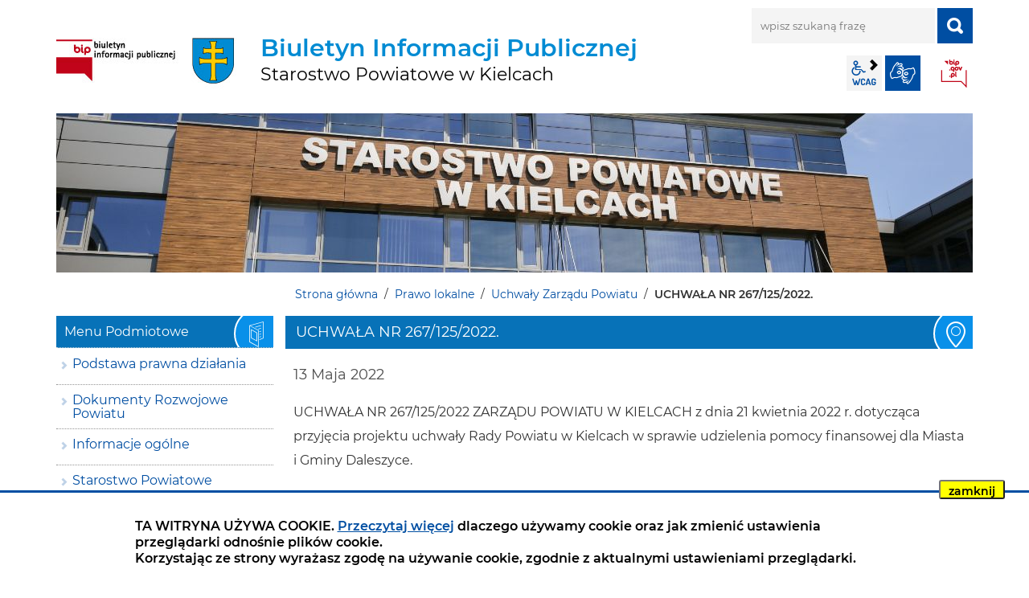

--- FILE ---
content_type: text/html; charset=UTF-8
request_url: https://bip.powiat.kielce.pl/prawo-lokalne/uchwaly-zarzadu-powiatu/UCHWALA-NR-2671252022/idn:5452
body_size: 6205
content:
<!DOCTYPE html>
<html class="no-js" lang="pl">
<head>
    <title>Uchwały Zarządu Powiatu | BIP Starostwa Powiatowego w Kielcach</title>
    <meta charset="UTF-8"/>
    <meta http-equiv="X-UA-Compatible" content="IE=edge"/>
    <meta name="viewport" content="width=device-width, initial-scale=1.0">
    <script>(function(html) {html.className = html.className.replace(/\bno-js\b/, 'js')})(document.documentElement);var $language = "pl";</script>
    <meta name="keywords" content="BIP Starostwa Powiatowego w Kielcach, Biuletyn Informacji Publicznej Starostwo Kielce, BIP Starostwo Kielce, BIP Starostwa Powiatowego Kielce"/>
    <meta name="description" content="Biuletyn Informacji Publicznej Starostwa Powiatowego w Kielcach"/>
    <meta name="deklaracja-dostępności" content="https://bip.powiat.kielce.pl/main/deklaracja-dostepnosci" /> 
    <link href="https://bip.powiat.kielce.pl/assets/styles.css?t=1610363590" rel="stylesheet" type="text/css" />
<link href="https://bip.powiat.kielce.pl/assets/modules_7063d968.css?t=1609615411" rel="stylesheet" type="text/css" />
    <base href="https://bip.powiat.kielce.pl/"/>
    <link href="https://bip.powiat.kielce.pl/rss" rel="alternate" type="application/rss+xml"  title="Biuletyn Informacji Publicznej Starostwa Powiatowego w Kielcach - Wiadomości"/>
    <link rel="apple-touch-icon-precomposed" sizes="144x144" href="https://bip.powiat.kielce.pl/assets/favicon/apple-touch-icon-144x144.png" />
	<link rel="icon" type="image/png" href="https://bip.powiat.kielce.pl/assets/favicon/favicon-196x196.png" sizes="196x196" />
	<link rel="icon" type="image/png" href="https://bip.powiat.kielce.pl/assets/favicon/favicon-96x96.png" sizes="96x96" />
	<link rel="icon" type="image/png" href="https://bip.powiat.kielce.pl/assets/favicon/favicon-32x32.png" sizes="32x32" />
 	<link rel="icon" type="image/png" href="https://bip.powiat.kielce.pl/assets/favicon/favicon-16x16.png" sizes="16x16" />
    <meta name="application-name" content="Biuletyn Informacji Publicznej Starostwa Powiatowego w Kielcach"/>
    <meta name="msapplication-TileColor" content="#FFFFFF" />
    <meta name="msapplication-TileImage" content="https://bip.powiat.kielce.pl/assets/favicon/mstile-144x144.png" /> 
    
</head><body id="top" class="podstrona p-uchwaly-zarzadu-powiatu s-prawo-lokalne">
<a href="https://bip.powiat.kielce.pl/prawo-lokalne/uchwaly-zarzadu-powiatu/UCHWALA-NR-2671252022/idn:5452#content" class="skip-link" title="Pomiń, przejdź do treści">przejdź do treści</a>
<!-- WCAG -->
<ul class="no_print nav-wcag">
    <li><a href="https://bip.powiat.kielce.pl/prawo-lokalne/uchwaly-zarzadu-powiatu/UCHWALA-NR-2671252022/idn:5452#menu">przejdź do menu głównego <span>ALT + 0</span></a></li>
    <li><a href="https://bip.powiat.kielce.pl/prawo-lokalne/uchwaly-zarzadu-powiatu/UCHWALA-NR-2671252022/idn:5452#tresc">przejdź do treści <span>ALT + 1</span></a></li>
    <li><a href="https://bip.powiat.kielce.pl/main/mapa-witryny">Mapa strony <span>ALT + 2</span></a></li>
    <li><a href="https://bip.powiat.kielce.pl/prawo-lokalne/uchwaly-zarzadu-powiatu/UCHWALA-NR-2671252022/idn:5452#wcag">Panel WCAG <span>ALT + 3</span></a></li>
    <li><a href="https://bip.powiat.kielce.pl/prawo-lokalne/uchwaly-zarzadu-powiatu/UCHWALA-NR-2671252022/idn:5452#FormSzukaj">przejdź do wyszukiwarki <span>ALT + 4</span></a></li>
</ul>
<!-- /WCAG -->
<div id="wersja">
        <!-- MOBILE MENU -->
    <div id="m-menu" class="m-menu no_print" title="Menu">
        <button aria-hidden="true" class="nav-m icon-close">zamknij</button>
    </div>
    <!-- /MOBILE MENU -->
    <!-- NAGLOWEK -->
    <header>
        <div class="container">
            <div class="row">
                <div class="col-sm-7 col-md-8 print100">
                    <!--<a class="naglowek__bip print100" href="https://bip.powiat.kielce.pl/" title="Biuletyn Informacji Publicznej Starostwa Powiatowego w Kielcach">
                        <img class="naglowek__bip--logo" src="/assets/logo/bip_logo.jpg"
                             alt="Biuletyn Informacji Publicznej"/>
                        <span class="naglowek__bip--nazwa">Biuletyn Informacji Publicznej Starostwa Powiatowego w Kielcach</span>
                    </a>-->
                    <a class="naglowek__bip print100" href="https://bip.powiat.kielce.pl/" title="Biuletyn Informacji Publicznej Starostwa Powiatowego w Kielcach">
                        <img class="naglowek__bip--logo" src="/assets/logo/bip_logo.jpg"
                             alt="Biuletyn Informacji Publicznej"/>
                        <!--<span class="naglowek__bip--nazwa">Biuletyn Informacji Publicznej Starostwa Powiatowego w Kielcach</span>-->
                        <span class="naglowek__bip--nazwa">Biuletyn Informacji Publicznej<br><strong>Starostwo Powiatowe w Kielcach</strong></span>
                    </a>
                    <!-- MOBILE MENU -->
                    <button aria-hidden="true" class="nav-m icon-menu">menu</button>
                    <!-- /MOBILE MENU -->
                </div>
                <div class="col-sm-5 col-md-4 no_print">
                    <div class="row">
                        <div id="wyszukiwarka" class="col-10 col-sm-12 wyszukiwarka">
                            <form action="https://bip.powiat.kielce.pl/main/szukaj/" id="FormSzukaj" method="get" role="search" accept-charset="utf-8">
                            <label class="vh" for="wyszukaj">wpisz szukaną frazę</label>
                            <input type="text" name="szukaj" placeholder="wpisz szukaną frazę" id="wyszukaj"/>
                            <input data-toggle=tooltip data-placement="bottom" id="FormSzukaj_szukaj" type="submit"
                                   title="rozpocznij wyszukiwanie" value="SZUKAJ"/>
                            <span class="wyszukiwarka__button icon-szukaj" aria-hidden="true"></span>
                            </form>                        </div>
                        <div class="naglowek-opcje col-12">
                            <ul class="wcag">
                                <li class="toolbar__wcag">
                                    <button id="wcag" data-toggle=tooltip data-placement="right" title="opcje wyświetlania tekstu" class="toolbar__button">wcag2.1</button>
    <ul>
        <li class="toolbar__buttons kontrast__buttons">
            <button id="w-kontrast" class="wcag--kontrast icon-kontrast" title="wersja kontrastowa"><strong>Wersja kontrastowa</strong></button>
        </li>
        <li class="toolbar__buttons fonts__buttons">
            <button class="wcag--font buttons__minus wcag--font__minus" title="zmniejsz rozmiar czcionki"><strong>zmniej szczcionkę</strong></button>
            <button class="wcag--font buttons__plus wcag--font__plus" title="zwiększ rozmiar czcionki"><strong>zwiększ czcionkę</strong></button>
        </li>
        <li class="toolbar__buttons line-height__buttons" data-default="3">
            <button class="line-height__minus buttons__minus icon-lh-minus" title="zmniejsz odstęp pomiędzy wierszami">
                <span class="nazwa">odstęp pomiędzy wierszami minus</span>
            </button>
            <button class="line-height__plus buttons__plus icon-lh-plus" title="zwiększ odstęp pomiędzy wierszami">
                <span class="nazwa">odstęp pomiędzy wierszami plus</span>
            </button>
        </li>
        <li class="toolbar__buttons paragraph-height__buttons" data-default="3">
            <button class="paragraph-height__minus buttons__minus icon-paragraph-minus" title="zmniejsz odstęp pomiędzy paragrafami">
                <span class="nazwa">odstęp pomiędzy paragrafami minus</span>
            </button>
            <button class="paragraph-height__plus buttons__plus icon-paragraph-plus" title="zwiększ odstęp pomiędzy paragrafami">
                <span class="nazwa">odstęp pomiędzy paragrafami plus</span>
            </button>
        </li>
        <li class="toolbar__buttons letter-spacing__buttons" data-default="1">
            <button class="letter-spacing__minus buttons__minus icon-letter-minus" title="zmniejsz odstęp pomiędzy literami">
                <span class="nazwa">odstęp pomiędzy literami minus</span>
            </button>
            <button class="letter-spacing__plus buttons__plus icon-letter-plus" title="zwiększ odstęp pomiędzy literami">
                <span class="nazwa">odstęp pomiędzy literami plus</span>
            </button>
        </li>
        <li class="toolbar__buttons word-spacing__buttons" data-default="1">
            <button class="word-spacing__minus buttons__minus icon-word-minus" title="zmniejsz odstęp pomiędzy słowami">
                <span class="nazwa">odstęp pomiędzy słowami minus</span>
            </button>
            <button class="word-spacing__plus buttons__plus icon-word-plus" title="zwiększ odstęp pomiędzy słowami">
                <span class="nazwa">odstęp pomiędzy słowami plus</span>
            </button>
        </li>
        <li class="toolbar__buttons-100">
            <button class="wcag-reset toolbar__buttons--txt" title="domyślne ustawienia">
                przywróć domyślne ustawienia
            </button>
        </li>
    </ul>
                                </li>
                                <li>
                                    <a data-placement="bottom"  data-toggle=tooltip class="wcag--tlumacz icon-jezyk_migowy" href="/main/tlumacz-jezyka-migowego" title="Tłumacz języka migowego"><strong>język migowy</strong></a>
                                </li>
                            </ul>    
                            <a class="bip" data-toggle=tooltip href="http://www.bip.gov.pl/" target="_blank"
                               title="Link zewnętrzny: Biuletyn Informacji Publicznej - strona główna">BIP</a>
                        </div>
                    </div>
                </div>
            </div>
            <div class="row no_print">
                <img class="b-lazy" src="/assets/pics/foto_blur.jpg" data-src="/assets/pics/foto.jpg"
                     alt="Grafika BIP"/>
            </div>
        </div>
    </header>
    <a class="skip-link" href="https://bip.powiat.kielce.pl/prawo-lokalne/uchwaly-zarzadu-powiatu/UCHWALA-NR-2671252022/idn:5452#stopka" title="pomiń, prejdź do stopki">przejdź do stopki</a>
    <div class="container">
    <div class="row">
        <div class="col-md-9 offset-md-3 lokalizer">
            <span><a href="https://bip.powiat.kielce.pl/">Strona główna</a></span><i>/</i><span><a href="https://bip.powiat.kielce.pl/prawo-lokalne/index" title="Prawo lokalne">Prawo lokalne</a></span><i>/</i><span><a href="https://bip.powiat.kielce.pl/prawo-lokalne/uchwaly-zarzadu-powiatu" title="Uchwały Zarządu Powiatu">Uchwały Zarządu Powiatu</a></span><i>/</i><span>UCHWAŁA NR 267/125/2022.</span>
        </div>
    </div>

    <div class="row">
        <main class="col-md-9 main order-1 order-md-2 print100">
            <section id="content">
                <div id="tresc" class="tresc">
                    <article>
                                                
                        <div class="aktualnosc-naglowek">
    <h1 class="aktualnosci__tytul">UCHWAŁA NR 267/125/2022.</h1>
    
    <span class="aktualnosci__data">13 Maja 2022</span>
    
</div>

<div class="aktualnosc"> 
	<div class="aktualnosc--tresc">
	<p>UCHWAŁA NR 267/125/2022 ZARZĄDU POWIATU W KIELCACH z dnia 21 kwietnia 2022 r. dotycząca przyjęcia projektu uchwały Rady Powiatu w Kielcach w sprawie udzielenia pomocy finansowej dla Miasta i Gminy Daleszyce.</p>
	</div>
  
	
	<p>
<table class="tabela-pobierz pliki rwd" title="Lista plików do pobrania.">
    <caption>
        <span class="vh">Kategoria: </span>
        <span><strong>Powiązane pliki</strong> [2]</span>
    </caption>
    <thead>
    <tr>
        <th class="ico" scope="col">Format</th>
        <th scope="col">Data publikacji</th>
        <th scope="col">Nazwa pliku <span>(kliknij aby pobrać)</span></th>
        <th class="size" scope="col" title="Kliknij aby pobrać">Pobierz</th>
        <th class="size" scope="col" title="Kliknij aby zobaczyć">Zobacz</th>
    </tr>
    </thead>
    <tbody>
    
    
    <tr>
        <td colspan="5">
            Kategoria: Uchwały Zarządu
        </td>
    </tr>
    
    
    <tr class="_a">
        <td class="ico">
            <span class="icon-format_pdf"><strong>pdf</strong></span>
        </td>
        <td class="size" data-header="Data publikacji">
            2022-05-13
        </td>
        <td data-header="Nazwa pliku">
            <a href="https://bip.powiat.kielce.pl/download/Uchwala-Nr-125-1,14358.pdf" target="DownloadWin"
               title="format: pdf, rozmiar: 246.47KB">
                UCHWAŁA NR 267/125/2022
            </a>
            <div class="text-small">
                
                zobacz: <a href="https://bip.powiat.kielce.pl/mod/rejestr_zmian/index/?mod=pliki&id_pliku=14358" rel="noindex" title="rejestr zmian pliku: UCHWAŁA NR 267/125/2022">
                    rejestr zmian pliku</a>,
                
                ilość pobrań: <b>294</b>
            </div>
            
        </td>
        <td class="size" data-header="Pobierz plik">
            <a href="https://bip.powiat.kielce.pl/download/Uchwala-Nr-125-1,14358.pdf" class="ikon-pobierz" target="DownloadWin"
               title="Pobierz plik: UCHWAŁA NR 267/125/2022, format: pdf, rozmiar: 246.47KB">
                <span class="vh">UCHWAŁA NR 267/125/2022</span> <span>246.47KB</span>
            </a>
        </td>
        <td class="size" data-header="Zobacz plik">
            
            <a href="https://bip.powiat.kielce.pl/download/Uchwala-Nr-125-1,14358.pdf/view" class="ikon-monitor" target="_blank"
               title="Zobacz plik: UCHWAŁA NR 267/125/2022, format: pdf, rozmiar: 246.47KB">
                <span>zobacz</span>
            </a>
            
        </td>
    </tr>
    
    
    
    <tr class="">
        <td class="ico">
            <span class="icon-format_pdf"><strong>pdf</strong></span>
        </td>
        <td class="size" data-header="Data publikacji">
            2022-05-13
        </td>
        <td data-header="Nazwa pliku">
            <a href="https://bip.powiat.kielce.pl/download/Uchwala-Nr-125-2-Projekt-uchwaly-Rady-Powiatu,14359.pdf" target="DownloadWin"
               title="format: pdf, rozmiar: 242.97KB">
                Projekt uchwały 
            </a>
            <div class="text-small">
                
                zobacz: <a href="https://bip.powiat.kielce.pl/mod/rejestr_zmian/index/?mod=pliki&id_pliku=14359" rel="noindex" title="rejestr zmian pliku: Projekt uchwały ">
                    rejestr zmian pliku</a>,
                
                ilość pobrań: <b>224</b>
            </div>
            
        </td>
        <td class="size" data-header="Pobierz plik">
            <a href="https://bip.powiat.kielce.pl/download/Uchwala-Nr-125-2-Projekt-uchwaly-Rady-Powiatu,14359.pdf" class="ikon-pobierz" target="DownloadWin"
               title="Pobierz plik: Projekt uchwały , format: pdf, rozmiar: 242.97KB">
                <span class="vh">Projekt uchwały </span> <span>242.97KB</span>
            </a>
        </td>
        <td class="size" data-header="Zobacz plik">
            
            <a href="https://bip.powiat.kielce.pl/download/Uchwala-Nr-125-2-Projekt-uchwaly-Rady-Powiatu,14359.pdf/view" class="ikon-monitor" target="_blank"
               title="Zobacz plik: Projekt uchwały , format: pdf, rozmiar: 242.97KB">
                <span>zobacz</span>
            </a>
            
        </td>
    </tr>
    
    </tbody>
</table></p>
	

	

    <a class="button button__ico button__ico--rejestr" href="https://bip.powiat.kielce.pl/mod/rejestr_zmian/index?mod=aktualnosci&id_aktualnosci=5452" 
                rel="noindex" title="rejestr zmian">Rejestr zmian wiadomości</a>

    
    <div class="stopka-nav no_print">
        
        <a class="stopka-nav__buton buton--pop" href="https://bip.powiat.kielce.pl/prawo-lokalne/uchwaly-zarzadu-powiatu/UCHWALA-NR-2671242022/idn:5451" title="przejdź do poprzedniej wiadomości: &quot;UCHWAŁA NR 267/124/2022.&quot;"><span>poprzednia</span></a>
        
        <a class="stopka-nav__buton buton--wsz" href="https://bip.powiat.kielce.pl/prawo-lokalne/uchwaly-zarzadu-powiatu" title="lista wszystkich wiadomości"><span>wszystkie wiadomości</span></a>
        
        <a class="stopka-nav__buton buton--nast" href="https://bip.powiat.kielce.pl/prawo-lokalne/uchwaly-zarzadu-powiatu/UCHWALA-NR-2681262022/idn:5575" title="przejdź do następnej wiadomości: &quot;UCHWAŁA NR 268/126/2022.&quot;"><span>następna</span></a>
        
    </div>
    
</div>
                        
                    </article>
                    <div class="row stopka justify-content-end">
                        <a class="button__ico--print" href="javascript:window.print();">Drukuj</a>
                        <dl class="liczba_odwiedzin" title="Dane podawane z maksymalnie godzinnym opóźnieniem">
                            <dt>Liczba odwiedzin</dt>
                            <dd>brak danych</dd>
                        </dl>
                    </div>
                </div><!-- /tresc -->
            </section>
        </main>
        <aside class="col-md-3 order-2 order-md-1">
            <nav id="menu" class="menu">
                <a class="skip-link" href="https://bip.powiat.kielce.pl/prawo-lokalne/uchwaly-zarzadu-powiatu/UCHWALA-NR-2671252022/idn:5452#menu-przedmiotowe"
                   title="pomiń, przejdź do Menu Przedmiotowe">przejdź do Menu Przedmiotowe</a>
                <div id="menu-podmiotowe" class="menu__item menu__item--podmiotowe">
                    <h2>Menu Podmiotowe</h2>
                    <ul><li><a href="https://bip.powiat.kielce.pl/podstawa-prawna/index"><span>Podstawa prawna działania</span></a>
</li>
<li><a href="https://bip.powiat.kielce.pl/dokumenty-rozwojowe/index"><span>Dokumenty Rozwojowe Powiatu</span></a>
</li>
<li><a href="https://bip.powiat.kielce.pl/informacje-ogolne/index"><span>Informacje ogólne</span></a>
</li>
<li><a href="https://bip.powiat.kielce.pl/starostwo-powiatowe/index"><span>Starostwo Powiatowe</span></a>
</li>
<li><a href="https://bip.powiat.kielce.pl/jednostki-organizacyjne-powiatu/index"><span>Jednostki Organizacyjne Powiatu</span></a>
</li>
<li><a href="https://bip.powiat.kielce.pl/powiatowe-centrum-kultury-w-kielcach/index"><span>Powiatowe Centrum Kultury w Kielcach</span></a>
</li>
<li class="menu_aktywny"><a href="https://bip.powiat.kielce.pl/prawo-lokalne/index"><span>Prawo lokalne</span></a>
<ul>
<li class="projektowanie-aktow-normatywnych"><a href="https://bip.powiat.kielce.pl/prawo-lokalne/projektowanie-aktow-normatywnych" title="Projektowanie aktów normatywnych">Projektowanie aktów normatywnych</a>
</li>
<li class="uchwaly-zarzadu-powiatu menu_aktywny"><a href="https://bip.powiat.kielce.pl/prawo-lokalne/uchwaly-zarzadu-powiatu" title="Uchwały Zarządu Powiatu">Uchwały Zarządu Powiatu</a>
</li>
<li class="zarzadzenia-starosty-kieleckiego"><a href="https://bip.powiat.kielce.pl/prawo-lokalne/zarzadzenia-starosty-kieleckiego" title="Zarządzenia Starosty Kieleckiego">Zarządzenia Starosty Kieleckiego</a>
</li>
<li class="dyspozycje-starosty-kieleckiego"><a href="https://bip.powiat.kielce.pl/prawo-lokalne/dyspozycje-starosty-kieleckiego" title="Dyspozycje Starosty Kieleckiego">Dyspozycje Starosty Kieleckiego</a>
</li>
<li class="decyzje-starosty-kieleckiego"><a href="https://bip.powiat.kielce.pl/prawo-lokalne/decyzje-starosty-kieleckiego" title="Decyzje Starosty Kieleckiego">Decyzje Starosty Kieleckiego</a>
</li>
<li class="protokoly-z-posiedzen-zarzadu"><a href="https://bip.powiat.kielce.pl/prawo-lokalne/protokoly-z-posiedzen-zarzadu" title="Protokoły z posiedzeń Zarządu">Protokoły z posiedzeń Zarządu</a>
</li>
<li class="postanowienia-zarzadu"><a href="https://bip.powiat.kielce.pl/prawo-lokalne/postanowienia-zarzadu" title="Postanowienia Starosty Kieleckiego">Postanowienia Starosty Kieleckiego</a>
</li>
<li class="programy-i-strategie"><a href="https://bip.powiat.kielce.pl/prawo-lokalne/programy-i-strategie" title="Programy i strategie">Programy i strategie</a>
</li>
</ul>
</li>
<li><a href="https://bip.powiat.kielce.pl/rada-powiatu-vi-kadencji/index"><span>Rada Powiatu VI Kadencji</span></a>
</li>
<li><a href="https://bip.powiat.kielce.pl/rada-powiatu-vii-kadencji/index"><span>Rada Powiatu VII Kadencji</span></a>
</li>
<li><a href="https://bip.powiat.kielce.pl/umowy-porozumienia/index"><span>Umowy, porozumienia zawierane przez Powiat Kielecki</span></a>
</li>
<li><a href="https://bip.powiat.kielce.pl/jawnosc-finansow-powiatu/index"><span>Jawność Finansów Powiatu</span></a>
</li>
<li><a href="https://bip.powiat.kielce.pl/praca-w-starostwie/index"><span>Praca w Starostwie</span></a>
</li>
<li><a href="https://bip.powiat.kielce.pl/ewidencja-stowarzyszen-zwyklych/index"><span>Ewidencja stowarzyszeń zwykłych</span></a>
</li>
<li><a href="https://bip.powiat.kielce.pl/udostepnianie-informacji/index"><span>Udostępnianie informacji</span></a>
</li>
<li><a href="https://bip.powiat.kielce.pl/rejestry-ewidencje-archiwa/index"><span>Rejestry Ewidencje i Archiwa</span></a>
</li>
<li><a href="https://bip.powiat.kielce.pl/wybory/index"><span>Wybory</span></a>
</li>
<li><a href="https://bip.powiat.kielce.pl/powiatowe-sluzby-inspekcje-i-straze/index"><span>Powiatowe Służby, Inspekcje i Straże</span></a>
</li>
</ul>                </div>
                <a class="skip-link" href="https://bip.powiat.kielce.pl/prawo-lokalne/uchwaly-zarzadu-powiatu/UCHWALA-NR-2671252022/idn:5452#menu-pomoc" title="pomiń, przejdź do Pomoc">przejdź do
                    Pomoc</a>
                <div id="menu-przedmiotowe" class="menu__item menu__item--przedmiotowe">
                    <h2>Menu Przedmiotowe</h2>
                    <ul><li><a href="https://bip.powiat.kielce.pl/biuro-rzeczy-znalezionych/index"><span>Biuro Rzeczy Znalezionych</span></a>
</li>
<li><a href="https://bip.powiat.kielce.pl/jak-zalatwic-sprawe/index"><span>Jak załatwić sprawę w Starostwie</span></a>
</li>
<li><a href="https://bip.powiat.kielce.pl/zamowienia-publiczne/index"><span>Zamówienia Publiczne</span></a>
</li>
<li><a href="https://bip.powiat.kielce.pl/nieodplatna-pomoc-prawna/index"><span>Nieodpłatna pomoc prawna</span></a>
</li>
<li><a href="https://bip.powiat.kielce.pl/petycje/index"><span>Petycje</span></a>
</li>
<li><a href="https://bip.powiat.kielce.pl/informacje-o-zamiarze-budowy/index"><span>Informacje o zamiarze budowy</span></a>
</li>
<li><a href="https://bip.powiat.kielce.pl/instalacje-pola-elektromagnetyczne/index"><span>Instalacje wytwarzające pola elektromagnetyczne</span></a>
</li>
<li><a href="https://bip.powiat.kielce.pl/pozwolenia-zintegrowane/index"><span>Pozwolenia zintegrowane</span></a>
</li>
<li><a href="https://bip.powiat.kielce.pl/rejestr-informacji-o-srodowisku-rios/index"><span>Rejestr Informacji o Środowisku - RIOŚ</span></a>
</li>
<li><a href="https://bip.powiat.kielce.pl/sygnalisci/index"><span>Sygnaliści</span></a>
</li>
<li><a href="https://bip.powiat.kielce.pl/ogloszenia-obwieszczenia/index"><span>Ogłoszenia i obwieszczenia</span></a>
</li>
</ul>                </div>
                <a class="skip-link" href="https://bip.powiat.kielce.pl/prawo-lokalne/uchwaly-zarzadu-powiatu/UCHWALA-NR-2671252022/idn:5452#tresc" title="pomiń, przejdź do treści">przejdź do
                    treści</a>
                <div id="menu-pomoc" class="menu__item menu__item--pomoc">
                    <h2>Pomoc</h2>
                    <ul>
<li class="mapa-serwisu"><a href="https://bip.powiat.kielce.pl/main/mapa-serwisu" title="Mapa witryny">Mapa witryny</a>
</li>
<li class="polityka-prywatnosci"><a href="https://bip.powiat.kielce.pl/main/polityka-prywatnosci" title="Polityka prywatności">Polityka prywatności</a>
</li>
<li class="jak-korzystac-z-bip"><a href="https://bip.powiat.kielce.pl/main/jak-korzystac-z-bip" title="Jak korzystać z BIP">Jak korzystać z BIP</a>
</li>
<li class="jak-szukac"><a href="https://bip.powiat.kielce.pl/main/jak-szukac" title="Jak szukać">Jak szukać</a>
</li>
<li class="zastrzezenia"><a href="https://bip.powiat.kielce.pl/main/zastrzezenia" title="Zastrzeżenia prawne">Zastrzeżenia prawne</a>
</li>
<li class="deklaracja-dostepnosci"><a href="https://bip.powiat.kielce.pl/main/deklaracja-dostepnosci" title="Deklaracja dostępności">Deklaracja dostępności</a>
</li>
<li class="rejestr-zmian"><a href="https://bip.powiat.kielce.pl/main/rejestr-zmian" title="Rejestr zmian">Rejestr zmian</a>
</li>
<li class="redakcja-bip"><a href="https://bip.powiat.kielce.pl/main/redakcja-bip" title="Redakcja BIP">Redakcja BIP</a>
</li>
<li class="tlumacz-jezyka-migowego"><a href="https://bip.powiat.kielce.pl/main/tlumacz-jezyka-migowego" title="Tłumacz języka migowego">Tłumacz języka migowego</a>
</li>
<li class="statystyka-strony"><a href="https://bip.powiat.kielce.pl/main/statystyka-strony" title="Statystyka strony">Statystyka strony</a>
</li>
</ul>
                </div>
            </nav>
            <div class="banery">
                <!-- banery [Podstrona lewa] -->
                <a class="banner" href="http://monitorpolski.gov.pl/" target="_blank" rel="nofollow noopener"
                   title="Monitor Polski - Rządowe Centrum Legislacji">
                    <img src="/assets/pics/banery/monitorpolski.png" alt="Monitor Polski"/>
                </a>
                <a class="banner" href="http://dziennikustaw.gov.pl/" target="_blank" rel="nofollow noopener"
                   title="Dziennik Ustaw - Rządowe Centrum Legislacji">
                    <img src="/assets/pics/banery/dziennikustaw.png" alt="Dziennik Ustaw"/>
                </a>
                <a class="banner" href="http://epuap.gov.pl/" target="_blank" rel="nofollow noopener"
                   title="ePUAP - Strefa klienta">
                    <img src="/assets/pics/banery/epuap2.png" alt="ePUAP2"/>
                </a>
            </div>

        </aside>

    </div>
</div>    <footer>
        <div id="stopka" class="container">
            <div class="row stopka no_print">
                <div class="col-lg-6">
                    <ul class="footer__nav">
                        <li><a title="Rejestr zmian w całym serwisie Biuletyn Informacji Publicznej Starostwa Powiatowego w Kielcach" href="/main/rejestr-zmian">Rejestr
                                zmian</a></li>
                        <li><a title="Redakcja Biuletyn Informacji Publicznej Starostwa Powiatowego w Kielcach" href="/main/redakcja-bip">Redakcja BIP</a></li>
                        <li><a title="Jak korzystać z BIP?" href="/main/jak-korzystac-z-bip">Instrukcja
                                obsługi</a>
                        <li><a title="Drzewo katalogu Biuletyn Informacji Publicznej Starostwa Powiatowego w Kielcach" href="/main/mapa-serwisu">Mapa serwisu</a>
                        </li>
                    </ul>
                </div>
                <div class="col-lg-2 text-center">
                    <a class="wcag21" href="/main/deklaracja-dostepnosci" title="Deklaracja dostępności">Deklaracja
                        dostępności</a>
                </div>
                <div class="col-lg-4 stopka__podpis">
                    <p>Obsługa i nadzór techniczny: <br />IntraCOM.pl</p>
                </div>
            </div><!-- /row -->
        </div>
    </footer>
    <a class="button do-gory ir no_print" href="https://bip.powiat.kielce.pl/prawo-lokalne/uchwaly-zarzadu-powiatu/UCHWALA-NR-2671252022/idn:5452#top" id="do-gory"
       title="przesuń do początku strony">do góry</a>
</div> <!-- /wersja -->
<!-- Modal -->
<div class="modal" id="myModal" role="dialog" aria-labelledby="myModalLabel" aria-hidden="true">
    <div class="modal-dialog modal-dialog-center modal-lg">
        <div class="modal-content">
            <div class="modal-header">
                <h4 class="modal-title" id="myModalLabel">Trwa ładowanie strony ...</h4>
                <button type="button" class="close" data-dismiss="modal">
                  <span aria-hidden="true">&times;</span><span class="sr-only">Close</span>
                </button>
            </div>
            <div id="modal-body" class="modal-body nopadding"></div>
            <div class="modal-footer" id="myModalFooter"></div>
        </div>
    </div>
</div>
<script src="https://bip.powiat.kielce.pl/assets/scripts.js?t=1617996591"></script>
<script src="https://bip.powiat.kielce.pl/assets/modules_da3bb342.js?t=1608638277"></script>
<!-- Matomo -->
<script>
  var _paq = window._paq || [];
  /* tracker methods like "setCustomDimension" should be called before "trackPageView" */
  _paq.push(['trackPageView']);
  _paq.push(['enableLinkTracking']);
  (function() {
    var u="https://stats.powiat.kielce.pl/";
    _paq.push(['setTrackerUrl', u+'matomo.php']);
    _paq.push(['setSiteId', '1']);
    var d=document, g=d.createElement('script'), s=d.getElementsByTagName('script')[0];
    g.type='text/javascript'; g.async=true; g.defer=true; g.src=u+'matomo.js'; s.parentNode.insertBefore(g,s);
  })();
</script>
<!-- End Matomo Code -->
</body>
</html>